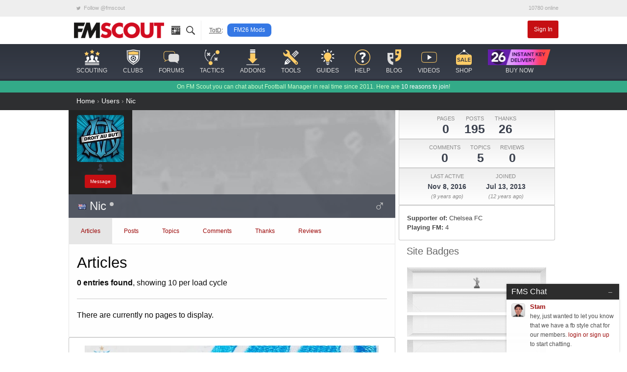

--- FILE ---
content_type: text/html; charset=UTF-8
request_url: https://www.fmscout.com/users/Nic.html
body_size: 9440
content:
<!DOCTYPE html>
<html class="no-js" lang="en" dir="ltr" prefix="og: http://ogp.me/ns#">
<head>
	<!-- Google tag (gtag.js) -->
	<script async src="https://www.googletagmanager.com/gtag/js?id=G-0WQN2ENGDZ"></script><script>window.dataLayer = window.dataLayer || []; function gtag(){dataLayer.push(arguments);} gtag('js', new Date()); gtag('config', 'G-0WQN2ENGDZ');</script>
	<meta charset="utf-8">
    <meta name="viewport" content="width=device-width, minimum-scale=1, initial-scale=1">
	<title>Nic - FM Scout Member | FM Scout</title> 
	<meta name="description" content="">
	<meta name="twitter:card" content="summary_large_image">
	<meta name="twitter:site" content="@fmscout">
	<meta property="og:url" content="https://www.fmscout.com/users/Nic.html">
	<meta property="og:title" content="Nic - FM Scout Member | FM Scout">
	<meta property="og:type" content="article">
	<meta property="og:description" content="">
	<meta property="og:image" content="https://www.fmscout.com/images/fmscout-football-manager-community.jpg">
	
	<meta property="og:site_name" content="FM Scout">
	<meta property="fb:app_id" content="118042078297821">
	<meta property="article:publisher" content="https://www.facebook.com/fmscout">
	
	
	<base href="https://www.fmscout.com/" />
	<link rel="canonical" href="https://www.fmscout.com/users/Nic.html">
	<link rel="shortcut icon" href="favicon.ico">
    <link rel="stylesheet" href="themes/evergrey/_foundation.min.css">
    <link rel="stylesheet" href="themes/evergrey/_evergrey.css?v=133">
	<!-- Sumo -->
	<script src="//load.sumome.com/" data-sumo-site-id="0271b0f762b6df276c1ef6b860994b3fc36dcfcf9065ba73e1041e64976a044b" async="async"></script>

<!-- Push -->
			</head>
 
<body>

<!-- header small -->
<div class="title-bar" data-responsive-toggle="header" data-hide-for="medium">
  <div class="title-bar-left">
	<button class="menu-icon" type="button" data-toggle></button>
	<div class="title-bar-title logo">
	  <a href="https://www.fmscout.com"><span class="show-for-sr">FMSCOUT</span><span aria-hidden="true"><img src="themes/evergrey/img/fmscout-logo-text-2x.png" alt="FMSCOUT"></span></a>
	</div>
  </div>
  <div class="title-bar-right">
	<a data-open="ssearch">Search</a>
  </div>
</div>
<!-- header medium up -->
<div id="header" class="clearfix" data-show-for="medium">
  <div class="network hide-for-small-only small-12 columns">
	<div class="row">
	  <ul class="menu expanded">
		<li><a rel="noreferrer" href="https://twitter.com/fmscout" class="twitter-follow-button" data-show-count="false"><i class="fi-social-twitter"></i> Follow @fmscout</a></li>
		<li class="text-right">10780 online</li>
	  </ul>
	</div>
  </div>
  <div class="top-bar small-6 medium-12 columns">
	<div class="row">
	  <div class="top-bar-left show-for-medium">
		<ul class="dropdown menu" data-responsive-menu="drilldown medium-dropdown">
		  <li class="logo"><a href="https://www.fmscout.com"><img src="themes/evergrey/img/fmscout-logo-text.png" alt="FMSCOUT"></a></li>
		  <li class="ico"><a href="p-recentitems.html" title="recent updates"><i class="ico-top rec"></i></a></li>
		  <li class="ico"><a data-open="ssearch" title="site search"><i class="ico-top sea"></i></a></li>
		  <li class="show-for-large divider" style="padding:0 .5rem 0 1rem"><abbr style="color:#555; font-size:80%" title="Topic of the Day">TotD</abbr>:</li>
		  <li class="show-for-large totd"><a href="c-fm26-mods.html" title="Football Manager 26 Mods">FM26 Mods</a></li>
		</ul>
	  </div>
	  <div id="user" class="top-bar-right">
		<ul class="dropdown menu" data-responsive-menu="medium-dropdown">
		  		  <li><a href="login.php" class="small alert button">Sign In</a></li>
		</ul>
	  </div>
	</div>
  </div>
  
  <nav id="nav" class="small-6 medium-12 columns">
	<div class="row">
	  <ul class="vertical medium-horizontal menu icon-top" data-responsive-menu="drilldown medium-dropdown">
		<li>
		  <a href="c-players-and-staff.html"><i class="ico-menu sc"></i> <span>scouting</span></a>
		  <ul class="vertical menu">
			<li><a href="players.html">the scouting platform</a></li>
			<li><a href="a-football-manager-2026-wonderkids.html">fm26 wonderkids</a></li>
			<li><a href="a-football-manager-2026-best-free-players.html">fm26 free agents</a></li>
			<li><a href="a-football-manager-2026-best-coaches.html">fm26 best coaches</a></li>
			<li><a href="a-football-manager-2026-top-bargains.html">fm26 top bargains</a></li>
			<li><a href="c-players26.html">fm26 best players</a></li>
		  </ul>
		</li>
		<li>
		  <a href="clubs.html"><i class="ico-menu cl"></i> <span>clubs</span></a>
		  <ul class="vertical menu">
			<li><a href="clubs.html">club finder</a></li>
			<li><a href="f-random-team-generator.html">random team generator</a></li>
			<li><a href="f-pin.html">around the pin</a></li>
			<li><a href="a-save-idea-checklist.html">save idea checklist</a></li>
			<li><a href="a-fm23-challenge-index.html">challenge index</a></li>
			<li><a href="c-club-insights.html">who to manage</a></li>
			<li><a href="a-fm26-starting-transfer-and-wage-budgets.html">starting budgets</a></li>
			<li><a href="a-fm26-best-youth-academies.html">best youth academies</a></li>
		  </ul>
		</li>
		<li>
		  <a href="forums.html"><i class="ico-menu st"></i> <span>forums</span></a>
		  <ul class="vertical menu">
			<li><a href="s-95-Football-Manager-2026-Discussion.html">general discussion</a></li>
			<li><a href="s-96-Football-Manager-2026-Stories.html">stories</a></li>
			<li><a href="s-98-FM26-Online-Games.html">online games</a></li>
			<li><a href="s-21-New-Members.html">new members</a></li>
			<li><a href="forums.html">forums home</a></li>
			<li><a href="p-charts.html?m=authors">top posters</a></li>
		  </ul>
		</li>
		<li>
		  <a href="c-fm26-tactics.html"><i class="ico-menu ta"></i> <span>tactics</span></a>
		  <ul class="vertical menu">
			<li><a href="f-fm26-tactics-index.html" title="FM26 Tactics Index">fm26 tactics index</a></li>
			<li><a href="f-knap-tactics-for-fm26.html" title="Knap Tactics for FM2026">knap tactics table</a></li>
			<li><a href="f-fm24-real-life-tactics.html" title="Real Life Football Tactics Recreated for Football Manager 2024">tactic recreations</a></li>
			<li><a href="s-97-FM26-Tactics--Training-Discussion.html">tactics discussion</a></li>
			<li><a href="a-how-to-share-your-football-manager-tactic-on-fmscout.html">share your tactic</a></li>
			<li><a href="c-fm24-tactics.html">fm24 tactics</a></li>
			<li><a href="c-tactical-development-workshop.html">tactical development workshop</a></li>
		  </ul>
		</li>
		<li>
		  <a href="c-files26.html" title="FM26 Downloads"><i class="ico-menu ad"></i> <span>addons</span></a>
		  <ul class="vertical menu">
			<li><a href="a-fm24-to-fm26-dlc.html" title="Season 2025/26 DLC">fm24 season 25/26 dlc</a></li>
			<li><a href="a-fm26-real-names-license-fix.html" title="FM 2026 Real Names Fix">real names fix</a></li>
			<li><a href="c-fm26-logos.html" title="FM 26 Logo Packs">logo packs</a></li>
			<li><a href="c-fm26-skins.html" title="FM26 Skins">skins</a></li>
			<li><a href="c-fm26-faces.html" title="FM 2026 Face Packs">face packs</a></li>
			<li><a href="c-fm26-mods.html" title="Football Manager 26 Mods">mods</a></li>
			<li><a href="c-fm26-editor-data.html" title="FM 2026 Data and League Updates">databases</a></li>
			<li><a href="a-football-manager-retro-databases.html" title="FM Retro Databases">retro databases</a></li>
			<li><a href="c-files24.html" title="FM24 Downloads">fm24 files</a></li>
		  </ul>
		</li>
		<li>
		  <a href="c-fm26-tools.html"><i class="ico-menu to"></i> <span>tools</span></a>
		  <ul class="vertical menu">
			<li><a href="a-fm-genie-scout-for-fm26-is-confirmed.html">genie scout 26</a></li>
			<li><a href="a-kitbasher-kit-making-tool-for-football-manager.html">kit making tool</a></li>
			<li><a href="a-fm26-official-pre-game-editor.html">fm26 pre-game editor</a></li>
			<li><a href="f-fm26-pc-rater.html">fm26 pc rater <span style="color:red">new!</span></a></li>
			<li><a href="f-compass.html">save compass</a></li>
			<li><a href="f-performance-calculator.html">player performance calculator</a></li>
			<li><a href="f-current-ability-calculator.html">current ability calculator</a></li>
			<li><a href="f-role-calculator.html">player role ability calculator</a></li>
			<li><a href="f-fm26-coach-rating-calculator.html">coach rating calculator</a></li>
		  </ul>
		</li>
		<li>
		  <a href="c-advice.html"><i class="ico-menu gu"></i> <span>guides</span></a>
		  <ul class="vertical menu">
			<li><a href="c-guides.html">in-depth guides</a></li>
			<li><a href="a-football-manager-2023-hints-and-tips.html">official hints &amp; tips</a></li>
			<li><a href="c-quick-tips.html">quick tips</a></li>
			<li><a href="a-fm26-laptop-advice.html">fm26 laptop buying guide</a></li>
			<li><a href="c-beginners.html">beginner's guide</a></li>
			<li><a href="c-help.html">tutorials</a></li>
		  </ul>
		</li>
		<li>
		  <a href="forums.html?c=support"><i class="ico-menu he"></i> <span>help</span></a>
		  <ul class="vertical menu">
			<li><a href="s-73-Getting-started-FAQ.html">technical troubleshooting</a></li>
			<li><a href="s-60-Fixes-to-Common-Errors.html">how to fix common errors</a></li>
			<li><a href="c-site-assistant.html">using fmscout.com</a></li>
			<li><a href="s-51-FM-Advice--Unsorted.html">ask for help</a></li>
		  </ul>
		</li>
		<li>
		  <a href="c-blogs.html"><i class="ico-menu bl"></i> <span>blog</span></a>
		  <ul class="vertical menu">
			<li><a href="c-news.html">latest news</a></li>
			<li><a href="c-fm-legends.html">legends throwback</a></li>
			<li><a href="c-pressingroom.html">interviews</a></li>
			<li><a href="c-fm-simulator.html">experiments</a></li>
			<li><a href="c-funny.html">memes</a></li>
		  </ul>
		</li>
		<li class="hide-for-medium-only">
		  <a href="f-football-manager-videos.html"><i class="ico-menu vi"></i> <span>videos</span></a>
		</li>
		<li class="show-for-large">
		  <a href="c-shop.html"><i class="ico-menu mo"></i> <span>shop</span></a>
		  <ul class="vertical menu">
			<li><a href="a-football-manager-2026-steam-key.html">buy fm26 cheap</a></li>
			<li><a href="a-genie-scout-26g-edition.html">genie scout 26g edition</a></li>
			<li><a href="a-football-manager-merch.html">fm merch</a></li>
		  </ul>
		</li>
		<li class="show-for-large">
		  <a href="a-football-manager-2026-steam-key.html"><img src="assets/buyfm/fm26-steam-key-delivery.png" alt="official FM26 Steam key" style="height:32px"> <span>buy now</span></a>
		</li>
	  </ul>
	</div>
  </nav>
</div>
<!-- search -->
<div id="ssearch" class="full reveal" data-reveal>
  <div class="caw" data-close></div>
  <form action="f-results.html" accept-charset="utf-8">
	<label for="s"><big>Search fmscout.com</big></label>
	<input autocomplete="on" type="text" id="q" name="q" title="Search fmscout.com - Powered by Google" placeholder="Type and press enter &hellip;" autofocus="autofocus" value dir="ltr" spellcheck="false">
  </form>
  <button class="close-button" data-close aria-label="Close reveal" type="button">
	<span aria-hidden="true">&times;</span>
  </button>
</div>
<!-- ticker -->
<div class="news hide-for-small-only">
  <div class="row">
  On FM Scout you can chat about Football Manager in real time since 2011. Here are <a href="a-why-become-a-member.html">10 reasons to join</a>!
  </div>
</div>
<!-- content -->
<div id="content">
<div>
<style type="text/css">
.profil {
	width: 130px;
	height: 172px;
	padding: 10px;
	background:rgba(0,0,0,0.8);
}
.profil img {
	border-radius: 5px;
	
}
.profil .avatar {
	border-color: #fff;
}
.profil .rank {
	margin: -0.1rem 0 0.2rem;
}
.member {padding: 0;}
.member .content {
	margin: 1rem;
}
.member h1 {
	margin-top: 0;
}
.cover {
	position: relative;
	background: #222 url('themes/evergrey/img/fm15-bg-dark-bw-blur.jpg') no-repeat top center;
	background-size: cover;
	width: 100%;
	height: 220px;
}
.cotex {
	position:absolute; 
	bottom:0; 
	left:0; 
	width:100%; 
	height:3rem; 
	padding:0 1.25rem;
	background-color:#3a404d; 
	opacity:0.8;
}
.cotex h1 {
	display: inline-block;
	font-weight:normal; 
	font-size:1.5em; 
	line-height:3rem;
	color:#fff;
}
.cotex a {color:#fff}
.a {
	display:inline-block; 
	float:right; 
	margin:4px 0 0 12px; 
	font-size:1em; 
	line-height:1.15rem; 
	color:#fff; 
	text-align:center;
}
.b {
	font-size:0.75em; 
	font-style:normal; 
	text-transform:uppercase; 
	color:#ccc;
}
.g {
	font-size: 2em; 
	line-height:2.5rem; 
	color:#ccc;
}
.tabs-panel .column {
	margin-bottom:1rem;
	font-size:85%;
}
.thumb {max-width:150px}
.stats {
	background-color:#eee;
	border:1px solid #ccc;
	background-image:-webkit-gradient(linear,left top,left bottom,from(#eee),to(#fff));
	background-image:-moz-linear-gradient(top,#eee,#fff);
	background-image:linear-gradient(to bottom,#eee,#fff);
}
.stats ul {
	margin: 0;
	text-align: center;
}
.stats li {
	padding: 0.5rem;
	font-size: 70%;
	color: #888;
	float: none; 
	display: inline-block;
}
.stats b {
	display:block;
	font-size:2.25em;
	line-height:1.5rem;
	color:#3a404d;
}
.act b {
	font-size:1.25em;
}
.bio {
	font-size: 80%;
	color: #444;
	margin-bottom: 0!important;
}
.steam {
	background-color: #16202c;
	color: #8f98a0;
}
.steam h5 {
background-color: #20394c;
  color: #ddd;
  padding: 0.5rem 1rem;
}
.steam a {color: #66c0f4;}
.steam .inner {
	padding: 0.5rem 1rem;
	font-size: 80%;
}
.steambox_icons {
	height:40px;
	margin:0.75rem 0 0;
}
.steambox_icons img {
	float:left;
	width:32px;
	height:32px;
	margin:0 3px 0 0;
	border-radius:3px;
}
.steambox_more_count {
	float:left;
	background-color:#20394c;
	font-size:1em;
	line-height:2em;
	color:#66c0f4;
	text-align:center;
	height:32px;
	width:auto;
	min-width:32px;
	padding:0 2px;
	cursor:default;
	border-radius:3px;
}
.siba {
	background: #fff;
}
.badges, .edgeL, .edgeR {
	background:#fff url('themes/evergrey/img/badge-display.png') no-repeat top center;
	height:208px;
}
.edgeL, .edgeR {
	position:absolute;
	width: 20px;
	top: 0;
}
.edgeL {
	left: 0;
	background-position:top left;
}
.edgeR {
	right: 0;
	background-position:top right;
}
.badges {
	width:100%;
	max-width: 300px;
	position: relative;
	padding: 0 20px;
	margin: 0 auto;
}
.siba h5 {
	margin: 0;
	padding: 0.5rem 1rem 1rem;
	background-color:#fff;
	color:#666;
}
.badges ul {
list-style:none;
padding:0;
margin:0;
}
.badges li {
display:inline-block;
height:24px;
padding:17px 18px 0 18px;
}
.badges li:nth-child(1), .badges li:nth-child(2), .badges li:nth-child(3), .badges li:nth-child(4) 
{padding-top:22px}
.badges li:nth-child(5), .badges li:nth-child(6), .badges li:nth-child(7), .badges li:nth-child(8) 
{padding-top:20px}
.badges i {
display:inline-block; 
width:24px; 
height: 24px; 
background-image:url('assets/icons/achievement-icons-2oct23.png');
}
.vb {background-position:0 -216px}
.badges_years_being_member {background-position:0 -24px}
.badges_have_article_published {background-position:0 -384px}
.mu {background-position:0 -264px}
.badges_fc_scout_team {background-position:0 -360px}
.gs {background-position:0 -96px}
.badges_has_donated_to_site {background-position:0 -336px}
.badges_fmscout_merchandise_owner {background-position:0 -72px}
.badges_is_video_author {background-position:0 -240px}
.iv {background-position:0 -48px}
.badges_guides_author {background-position:0 -192px}
.badges_top_story {background-position:0 -288px}
.gw {background-position:0 -408px}
.badges_bought_fm_scout_football_manager_2014_pc_-_mac_-_linux {background-position:0 -432px}
.badges_bought_fm_scout_football_manager_2013_pc_-_mac {background-position:0 -456px}
.badges_bought_fm_scout_football_manager_2012_pc_-_mac {background-position:0 -480px}
.badges_bought_fm_scout_football_manager_2011, 
.badges_bought_fm_scout_football_manager_2011_mac {background-position:0 -504px}
.badges_bought_fm_scout_football_manager_2015_pc_-_mac_-_linux {background-position:0 -528px}
.badges_bought_fm_scout_football_manager_2016 {background-position:0 -552px}
.badges_bought_fm_scout_football_manager_2017 {background-position:0 -576px}
.badges_bought_fm_scout_football_manager_2018 {background-position:0 -600px}
.badges_bought_fm_scout_football_manager_2019 {background-position:0 -624px}
.badges_bought_fm_scout_football_manager_2020 {background-position:0 -648px}
.badges_bought_fm_scout_football_manager_2021 {background-position:0 -672px}
.badges_bought_fm_scout_football_manager_2022 {background-position:0 -696px}
.badges_bought_fm_scout_football_manager_2023 {background-position:0 -720px}
.badges_bought_fm_scout_football_manager_2024 {background-position:0 -744px}

.nav .button {
  margin-bottom: 0;
}
.stats .inline-list>li {
  margin-left: 0;
}
.list-wrap {height:100%!important}
</style>
</div>

<div id="breadcrumbs">
  <div class="row">
	<a href="https://www.fmscout.com">Home</a> &rsaquo; <a href="users.html">Users</a> &rsaquo; <a href="users/Nic.html">Nic</a>
	
  </div>
</div>

<div class="row">
				  
<div class="profile clearfix">

<div class="large-8 small-12 columns member">

<div class="cover">
<div class="profil text-center">
	<img alt="Nic avatar" class="avatar" src="datas/avatars/57683-om_logo_1.jpg">
	<div class="rank">
		<img src="../assets/ranks/rank-member-icon.png" alt="Group" />
	</div>
	<a rel="nofollow" class="button alert radius tiny" href="pm.php?m=send&amp;to=57683">Message</a>
</div>
<div class="cotex">
	<h1><img src="../images/flags/au.png" alt="flag icon"> Nic <span class="o"><span class="status on0"></span></span></h1>
	<span class="a"><i class="g">&#9794;</i></span>
			
			
</div>
</div>

<div id="uaf_tabs">
<ul id="tabs" class="nav tabs" data-tabs>
	<li class="tabs-title is-active"><a href="https://www.fmscout.com/users/Nic.html#pages" aria-selected="true" class="current">Articles</a></li>
	<li class="tabs-title"><a href="https://www.fmscout.com/users/Nic.html#posts">Posts</a></li>
	<li class="tabs-title"><a href="https://www.fmscout.com/users/Nic.html#topics">Topics</a></li>
	<li class="tabs-title"><a href="https://www.fmscout.com/users/Nic.html#comments_page">Comments</a></li>
	<li class="tabs-title"><a href="https://www.fmscout.com/users/Nic.html#thanks">Thanks</a></li>
	<li class="tabs-title"><a href="https://www.fmscout.com/users/Nic.html#comments_player">Reviews</a></li>
</ul>

<div class="list-wrap tabs-content clearfix" data-tabs-content="tabs">
	
	<div id="uaf_pages" class="tabs-panel is-active">
		<h3>Articles</h3>
		<strong>0 entries found</strong>, showing 10 per load cycle
		<hr>
			<p>There are currently no pages to display.</p>
		<div id="uaf_loading_pages_page" class="hide">
			Loading...
		</div>
	</div>
	
	<div id="uaf_comments_page" class="tabs-panel">
		<h3>Comments</h3>
			<p>
				There are currently no comments to display.
			</p>
		<div id="uaf_loading_comments_page" class="hide">
			Loading...
		</div>
	</div>

	<div id="uaf_comments_player" class="tabs-panel">
		<h3>Player Reviews</h3>
			<p>There are currently no comments to display.</p>
		<div id="uaf_loading_comments_player" class="hide">
			Loading...
		</div>
	</div>

	<div id="uaf_posts" class="tabs-panel">
		<h3>Forum Posts</h3>
			<table id="uaf_append_forum_posts">	
				<tr>
					<td>Post</td>
					<td>Posted on</td>
					<td>Category</td>
					<td>Post count</td>
					<td>View count</td>
				</tr>
				<tr><td><a href="q-10505-A-New-Golden-Generation-is-upon-Us.html?p=144355">A New Golden Generation is upon Us</a></td><td>2013-11-17 05:56</td><td><a href="s-3-Football-Manager-2014-Stories.html">Football Manager 2014 › Football Manager 2014 Stories&nbsp;</a></td><td>1</td><td>5000</td></tr><tr><td><a href="q-10456-FMScouts-Got-Talent-v30.html?p=143347">FMScout's Got Talent v3.0</a></td><td>2013-11-13 04:32</td><td><a href="s-3-Football-Manager-2014-Stories.html">Football Manager 2014 › Football Manager 2014 Stories&nbsp;</a></td><td>150</td><td>36901</td></tr><tr><td><a href="q-10213-Rochdale-AFC-The-Revolution-Is-Upon-Us.html?p=143021">Rochdale AFC: The Revolution Is Upon Us</a></td><td>2013-11-11 16:26</td><td><a href="s-3-Football-Manager-2014-Stories.html">Football Manager 2014 › Football Manager 2014 Stories&nbsp;</a></td><td>491</td><td>213531</td></tr><tr><td><a href="q-10407-FMScouts-Got-Talent-v30-Sign-Up.html?p=143020">FMScouts Got Talent v3.0 Sign Up</a></td><td>2013-11-11 16:25</td><td><a href="s-3-Football-Manager-2014-Stories.html">Football Manager 2014 › Football Manager 2014 Stories&nbsp;</a></td><td>53</td><td>22122</td></tr><tr><td><a href="q-10118-Lucas-Custom-Graphics.html?p=142945">Lucas' Custom Graphics</a></td><td>2013-11-11 00:19</td><td><a href="s-23-Graphics-Requests.html">Football Manager Support › Graphics Requests&nbsp;</a></td><td>44</td><td>23642</td></tr><tr><td><a href="q-9882-VfB-Stuttgart--Reviving-The-Reds.html?p=133185">VfB Stuttgart - Reviving The Reds</a></td><td>2013-09-03 11:18</td><td><a href="s-32-FM13-Manager-Stories.html">Football Manager 2013 › FM13 Manager Stories&nbsp;</a></td><td>15</td><td>7535</td></tr><tr><td><a href="q-9859-Bayern-Munich--Unstoppable.html?p=132710">Bayern Munich - Unstoppable</a></td><td>2013-09-01 11:18</td><td><a href="s-32-FM13-Manager-Stories.html">Football Manager 2013 › FM13 Manager Stories&nbsp;</a></td><td>37</td><td>21719</td></tr><tr><td><a href="q-9783-August-Story-of-the-Month.html?p=132694">August Story of the Month</a></td><td>2013-09-01 10:10</td><td><a href="s-32-FM13-Manager-Stories.html">Football Manager 2013 › FM13 Manager Stories&nbsp;</a></td><td>19</td><td>10915</td></tr><tr><td><a href="q-9788-A-New-Breath-Of-Fire--Cardiff.html?p=131254">A New Breath Of Fire - Cardiff</a></td><td>2013-08-25 05:15</td><td><a href="s-32-FM13-Manager-Stories.html">Football Manager 2013 › FM13 Manager Stories&nbsp;</a></td><td>9</td><td>8135</td></tr><tr><td><a href="q-9738-Life-Death-and-Football--Millwall-FC.html?p=131251">Life, Death and Football - Millwall F.C</a></td><td>2013-08-25 05:11</td><td><a href="s-32-FM13-Manager-Stories.html">Football Manager 2013 › FM13 Manager Stories&nbsp;</a></td><td>152</td><td>80980</td></tr>
			</table>
		<div id="uaf_loading_forum_posts" class="hide">
			Loading...
		</div>
			<div class="text-center">
				<button id="uaf_more_forum_posts" class="secondary button">Click to show more</button>
			</div>
	</div>

	<div id="uaf_topics" class="tabs-panel">
		<h3>Topics Started</h3>
			<table id="uaf_append_forum_topics">
				<tr>
					<td>Topic title</td>
					<td>Created</td>
					<td>Category</td>
					<td>Post count</td>
					<td>View count</td>
				</tr>
				<tr><td><a href="q-10505-A-New-Golden-Generation-is-upon-Us.html">A New Golden Generation is upon Us</a></td><td>2013-11-17 05:56</td><td><a href="s-3-Football-Manager-2014-Stories.html">Football Manager 2014 › Football Manager 2014 Stories&nbsp;</a></td><td>1</td><td>5000</td></tr><tr><td><a href="q-9652-Olympique-de-Marseille-MoneyBall.html">Olympique de Marseille MoneyBall</a></td><td>2013-08-10 09:27</td><td><a href="s-32-FM13-Manager-Stories.html">Football Manager 2013 › FM13 Manager Stories&nbsp;</a></td><td>61</td><td>21364</td></tr><tr><td><a href="q-9482-Bologna--Under-New-Management.html">Bologna - Under New Management</a></td><td>2013-07-24 17:23</td><td><a href="s-32-FM13-Manager-Stories.html">Football Manager 2013 › FM13 Manager Stories&nbsp;</a></td><td>42</td><td>13931</td></tr><tr><td><a href="q-9439-Dennis-Wise--Rebuilding-a-Reputation.html">Dennis Wise - Rebuilding a Reputation</a></td><td>2013-07-20 16:08</td><td><a href="s-32-FM13-Manager-Stories.html">Football Manager 2013 › FM13 Manager Stories&nbsp;</a></td><td>7</td><td>5679</td></tr><tr><td><a href="q-9370-The-Baby-Saints.html">The Baby Saints</a></td><td>2013-07-13 16:13</td><td><a href="s-32-FM13-Manager-Stories.html">Football Manager 2013 › FM13 Manager Stories&nbsp;</a></td><td>1</td><td>3092</td></tr>
			</table>
		<div id="uaf_loading_forum_topics" class="hide">
			Loading...
		</div>
	</div>

	<div id="uaf_thanks" class="tabs-panel">
		<h3>Thanks Received</h3>
			<table id="uaf_append_thanks_items">
				<tr>
					<td>Date</td>
					<td>Sender</td>
					<td>Category</td>
					<td>Item</td>
				</tr>
				<tr><td>2013-08-25 07:18</td><td><a href="users/shylax.html">shylax</a></td><td><a href="s-32-FM13-Manager-Stories.html">FM13 Manager Stories&nbsp;</a></td><td><a href="forums.html?m=posts&amp;id=131253">Nathan Limior Takes on Everton and the Premier League</a></td></tr><tr><td>2013-08-20 13:04</td><td><a href="users/wellsy1498.html">wellsy1498</a></td><td><a href="s-32-FM13-Manager-Stories.html">FM13 Manager Stories&nbsp;</a></td><td><a href="forums.html?m=posts&amp;id=129594">Pep Talks- Los Ches</a></td></tr><tr><td>2013-08-20 02:01</td><td><a href="users/shylax.html">shylax</a></td><td><a href="s-32-FM13-Manager-Stories.html">FM13 Manager Stories&nbsp;</a></td><td><a href="forums.html?m=posts&amp;id=129591">Nathan Limior Takes on Everton and the Premier League</a></td></tr><tr><td>2013-08-17 01:18</td><td><a href="users/shylax.html">shylax</a></td><td><a href="s-32-FM13-Manager-Stories.html">FM13 Manager Stories&nbsp;</a></td><td><a href="forums.html?m=posts&amp;id=128560">Nathan Limior Takes on Everton and the Premier League</a></td></tr><tr><td>2013-08-15 22:17</td><td><a href="users/shylax.html">shylax</a></td><td><a href="s-32-FM13-Manager-Stories.html">FM13 Manager Stories&nbsp;</a></td><td><a href="forums.html?m=posts&amp;id=128284">Nathan Limior Takes on Everton and the Premier League</a></td></tr><tr><td>2013-08-15 21:30</td><td><a href="users/Rablador.html">Rablador</a></td><td><a href="s-32-FM13-Manager-Stories.html">FM13 Manager Stories&nbsp;</a></td><td><a href="forums.html?m=posts&amp;id=128285">Real Oviedo - Back From The Dead</a></td></tr><tr><td>2013-08-15 03:45</td><td><a href="users/Verdinho.html">Verdinho</a></td><td><a href="s-32-FM13-Manager-Stories.html">FM13 Manager Stories&nbsp;</a></td><td><a href="forums.html?m=posts&amp;id=128130">Athletic Bilbao: Basque-ing in Glory</a></td></tr><tr><td>2013-08-14 17:45</td><td><a href="users/shylax.html">shylax</a></td><td><a href="s-32-FM13-Manager-Stories.html">FM13 Manager Stories&nbsp;</a></td><td><a href="forums.html?m=posts&amp;id=127901">Nathan Limior Takes on Everton and the Premier League</a></td></tr><tr><td>2013-08-14 16:12</td><td><a href="users/Verdinho.html">Verdinho</a></td><td><a href="s-32-FM13-Manager-Stories.html">FM13 Manager Stories&nbsp;</a></td><td><a href="forums.html?m=posts&amp;id=127983">Athletic Bilbao: Basque-ing in Glory</a></td></tr><tr><td>2013-08-14 11:49</td><td><a href="users/Ziechael.html">Ziechael</a></td><td><a href="s-23-Graphics-Requests.html">Graphics Requests&nbsp;</a></td><td><a href="forums.html?m=posts&amp;id=127902">Custom banners for your stories</a></td></tr>
			</table>
		<div id="uaf_loading_thanks_items" class="hide">
			Loading...
		</div>
			<div class="text-center">
				<button id="uaf_more_thanks_items" class="secondary button">Click to show more</button>
			</div>
	</div>
	
</div>

</div>


<div class="callout">
<div style="text-align:center"><a href="q-9652-Olympique-de-Marseille-MoneyBall.html"><img class="lazy" data-src="http://i1330.photobucket.com/albums/w575/Bourani/Moneyball_zps0c90676d.jpg" alt="" /></a></div>
</div>
</div>


<div class="large-4 small-12 columns">

<div class="row small-up-1 medium-up-2 large-up-1">
  <div class="column">
	<div class="stats clearfix">
		<ul class="inline-list">
		  <li>PAGES<b>0</b></li>
		  <li>POSTS<b>195</b></li>
		  <li>THANKS<b>26</b></li>
		</ul>
	</div>
	<div class="stats clearfix">
		<ul class="inline-list">
		  <li>COMMENTS<b>0</b></li>
		  <li>TOPICS<b>5</b></li>
		  <li>REVIEWS<b>0</b></li>
		</ul>
	</div>
	<div class="stats act clearfix">
		<ul class="inline-list">
		  <li>LAST ACTIVE
			<b>Nov 8, 2016</b><i>(9 years ago)</i>
		</li>
		  <li><i class="icomoon i-time" style="opacity:0.5"></i></li>
		  <li>JOINED<b>Jul 13, 2013</b><i>(12 years ago)</i></li>
		</ul>
	</div>
  </div>
  <div class="column">
	<div class="callout bio">
		<b>Supporter of:</b> Chelsea FC<br>
		<b>Playing FM:</b> 4
	</div>
  </div>
    
  <div class="column">
	<div class="siba">
		<h5>Site Badges</h5>
		<div class="badges text-center">
				<ul>
			<li><i class="badges_years_being_member badges_years_being_member_4" title="4+ years of membership"></i></li>
	</ul>

<div class="edgeL"></div><div class="edgeR"></div>
		</div>
	</div>
  </div>
</div>

</div>


</div>
				  
				</div>
  <!-- chat msg for guests -->
  <div class="hide-for-small-only chat-guest box-shadow">
	<h6>FMS Chat<span class="float-right close">&ndash;</span></h6>
	<img src="themes/evergrey/img/avatar-28.png">
	<p><a href="users/Stam.html"><b>Stam</b></a><br>hey, just wanted to let you know that we have a fb style chat for our members. <a href="login.php">login or sign up</a> to start chatting.<p>
  </div>
  <!-- to top -->
  <a id="scrolltotop" class="box-shadow" href="#top" title="scroll to the top of page">&#8593;</a>

</div>

<!-- footer -->
<footer>
  <div class="row">
	<p class="tag">FM SCOUT is the definitive Football Manager fan site. Online since 2004.</p>
	<ul class="vertical medium-horizontal menu">
	  <li><a href="a-about.html">About</a></li>
	  <li><a href="p-contact.html">Contact</a></li>
	  <li><a href="a-advertising.html">Advertise</a></li>
	  <li><a href="a-terms_of_use.html">Terms</a></li>
	  <li><a href="a-privacy_policy.html">Privacy</a></li>
	  <li><a href="a-fmscout-team.html">Staff</a></li>
	  <li><a href="a-fmscout-team-vacancies.html">Vacancies</a></li>
	  <li><a href="a-write-for-us.html">Content Creators</a></li>
	</ul>
	<p><span>Copyright &copy; 2004-2025 fmscout.com. You may not copy and distribute the work in full.</span><br>Football Manager, the Sports Interactive logo and generated in-game images are &copy; Sports Interactive. <a data-open="disclaimer">Disclaimer</a>.<br><a href="javascript:void(0);" onclick="adconsent('showGUI');">Cookie Settings</a><br>Handcrafted in Symi, Hellas. Page created in 0.359 seconds.</p> 
	<div id="disclaimer" class="reveal" data-reveal>
	  <h5>Disclaimer</h5>
	  <p>This site is not endorsed by Sports Interactive or SEGA and is intended for entertainment purposes only. The views expressed on this site are the views of the individual contributors and not those of Sports Interactive or SEGA. The official Football Manager site can be found at <a rel="noreferrer" href="http://footballmanager.com">footballmanager.com</a> and the official forums can be found at <a href="//community.sigames.com">community.sigames.com</a>.</p>
	  <p>Sports Interactive, the Sports Interactive logo, in-game generated images and any other Football Manager related items are registered trademarks and/or copyright material owned by Sports Interactive, or their respective trademark and copyright holders.</p>
	  <p>SEGA and the SEGA logo are either registered trademarks or trademarks of SEGA Corporation. Football Manager, Sports Interactive and the Sports Interactive logo are either registered trademarks or trademarks of Sports Interactive Limited. All rights reserved.</p>
	  <button class="close-button" data-close aria-label="Close modal" type="button">
		<span aria-hidden="true">&times;</span>
	  </button>
	</div>
  </div>
  <div class="hide-for-small-only" style="width:728px;height:90px;margin:0 auto">

</div>
</footer>

<noscript id="deferred-styles"><link rel="stylesheet" href="themes/evergrey/icons/foundation-icons.css"></noscript>
<!-- scripts -->
<script src="//ajax.googleapis.com/ajax/libs/jquery/1.8.3/jquery.min.js"></script>
<script src="themes/evergrey/_foundation.min.js"></script>
<script src="themes/evergrey/_evergrey.js?v=7"></script>
<script>
/* lazy load */
$(function() {$('img.lazy').Lazy({threshold:800, effect:'fadeIn', effectTime:250});});
/* chat for guests */
function handler1() {
  $(".chat-guest").css({"bottom":"-110px","width":"94px"});
  $.cookie('chag', 'no'); $(this).one("click", handler2);
}
function handler2() {
  $(".chat-guest").css({"bottom":"0px","width":"230px"});
  $.cookie('chag', 'yes'); $(this).one("click", handler1);
}
var chag = $.cookie('chag');
if(chag == 'yes' || chag == null){
  $(".chat-guest").css({"bottom":"0px","width":"230px"});
  $(".chat-guest h6").one("click", handler1);
} else {
  $(".chat-guest").css({"bottom":"-110px","width":"94px"});
  $(".chat-guest h6").one("click", handler2);
}
/* deferred css - icons */
var loadDeferredStyles = function() {
  var addStylesNode = document.getElementById("deferred-styles");
  var replacement = document.createElement("div");
  replacement.innerHTML = addStylesNode.textContent;
  document.body.appendChild(replacement)
  addStylesNode.parentElement.removeChild(addStylesNode);
};
var raf = requestAnimationFrame || mozRequestAnimationFrame || webkitRequestAnimationFrame || msRequestAnimationFrame;
if (raf) raf(function() { window.setTimeout(loadDeferredStyles, 0); });
else window.addEventListener('load', loadDeferredStyles);
</script>

<script src="themes/evergrey/_tablesorter.js"></script>
<script>
$(document).ready(function() {
                      });
</script>

<link href="plugins/profilecard/lib/opentip.css" type="text/css" rel="stylesheet" />
<script type="text/javascript" src="plugins/profilecard/lib/opentip-jquery.min.js"></script>
<script type="text/javascript" src="plugins/profilecard/inc/ppc.js"></script>
<script type="text/javascript" src="plugins/useractivityfeeds/inc/uaf.min.js?v=5"></script>
<script type="text/javascript">
//<![CDATA[
var uaf_selected_user_id = 57683;var uaf_initial_section = 'all';var uaf_forum_posts_offset = 20;var uaf_forum_topics_offset = 20;var uaf_comments_page_offset = 20;var uaf_comments_player_offset = 20;var uaf_pages_page_offset = 20;var uaf_thanks_items_offset = 20;
//]]>
</script>
<script type="text/javascript">
//<![CDATA[

	$(function() {
		$("#uaf_tabs").organicTabs({
			speed: 0
		});
	});

//]]>
</script>


<!-- exitp -->




<script defer src="https://static.cloudflareinsights.com/beacon.min.js/vcd15cbe7772f49c399c6a5babf22c1241717689176015" integrity="sha512-ZpsOmlRQV6y907TI0dKBHq9Md29nnaEIPlkf84rnaERnq6zvWvPUqr2ft8M1aS28oN72PdrCzSjY4U6VaAw1EQ==" data-cf-beacon='{"version":"2024.11.0","token":"64f72fd9872b4b7ebef7a087eab35c36","r":1,"server_timing":{"name":{"cfCacheStatus":true,"cfEdge":true,"cfExtPri":true,"cfL4":true,"cfOrigin":true,"cfSpeedBrain":true},"location_startswith":null}}' crossorigin="anonymous"></script>
</body>
</html>

--- FILE ---
content_type: application/javascript; charset=utf-8
request_url: https://www.fmscout.com/plugins/useractivityfeeds/inc/uaf.min.js?v=5
body_size: 1336
content:
function uaf_name_for_tab(e,t){for(i in e)if(e[i].tab==t)return e[i].name}function uaf_show_more(e){if("object"!=typeof e)var t="uaf_more_"+e;else t=$(this).attr("id");-1===t.indexOf("_more_")&&($("#"+t).off(),t=t.replace(/_load_/gi,"_more_"));var n=uaf_types[t].name,a=uaf_types[t].tab,i="index.php?r=useractivityfeeds&type="+n+"&id="+uaf_selected_user_id+"&offset="+uaf_types[t].offset,o=($("#uaf_more_"+n),$("#uaf_loading_"+n)),r=$("#uaf_more_"+n);$(".uaf_append_"+n);$.ajax({dataType:"json",url:i,context:this,beforeSend:function(e){o.show()}}).done(function(e){if(o.hide(),e.show&&($("#uaf_append_"+n).append(e.html),e.more||(o.remove(),r.remove()),uaf_types[t].offset=e.offset),0!==$(".list-wrap").length){var i=$("#"+uafPrefix+a).height();$(".list-wrap").css({height:i})}})}window.uaf_loaded=[];var uafPrefix="uaf_",uaf_types={uaf_more_forum_posts:{name:"forum_posts",tab:"posts",offset:20},uaf_more_forum_topics:{name:"forum_topics",tab:"topics",offset:20},uaf_more_comments_page:{name:"comments_page",tab:"comments_page",offset:20},uaf_more_comments_player:{name:"comments_player",tab:"comments_player",offset:20},uaf_more_pages_page:{name:"pages_page",tab:"pages",offset:20},uaf_more_thanks_items:{name:"thanks_items",tab:"thanks",offset:20}};$(window).load(function(){location.hash&&$(this).hashchange()}),function(e){e.organicTabs=function(t,n){var a=this;a.$el=e(t),a.$nav=a.$el.find(".nav"),a.init=function(){a.options=e.extend({},e.organicTabs.defaultOptions,n),e(".hide").css({position:"relative",top:0,left:0,display:"none"}),a.$nav.delegate("li > a","click",function(){var t="uaf_",n=a.$el.find("a.current").attr("href");n=n.match(/#([a-zA-Z_]+)/),n=t+n[0].substring(1);var i=e(this),o=i.attr("href");o=o.match(/#([a-zA-Z_]+)/),o=t+o[0].substring(1);var r=a.$el.find(".list-wrap"),f=r.height();r.height(f),o!=n&&0==a.$el.find(":animated").length&&a.$el.find("#"+n).fadeOut(a.options.speed,function(){a.$el.find("#"+o).show();var e=a.$el.find("#"+o).height();r.css({height:e}),a.$el.find(".nav li a").removeClass("current"),i.addClass("current")})})},a.init()},e.organicTabs.defaultOptions={speed:100},e.fn.organicTabs=function(t){return this.each(function(){new e.organicTabs(this,t)})}}(jQuery),function(e,t,n){function a(e){return e=e||location.href,"#"+e.replace(/^[^#]*#?(.*)$/,"$1")}var i,o="hashchange",r=document,f=e.event.special,s=r.documentMode,u="on"+o in t&&(s===n||s>7);e.fn[o]=function(e){return e?this.bind(o,e):this.trigger(o)},e.fn[o].delay=50,f[o]=e.extend(f[o],{setup:function(){if(u)return!1;e(i.start)},teardown:function(){if(u)return!1;e(i.stop)}}),i=function(){function i(){var n=a(),r=p(h);n!==h?(d(h=n,r),e(t).trigger(o)):r!==h&&(location.href=location.href.replace(/#.*/,"")+r),f=setTimeout(i,e.fn[o].delay)}var f,s,c,_={},h=a(),l=function(e){return e},d=l,p=l;return _.start=function(){f||i()},_.stop=function(){f&&clearTimeout(f),f=n},e.browser.msie&&!u&&(_.start=function(){s||(c=e.fn[o].src,c=c&&c+a(),s=e('<iframe tabindex="-1" title="empty"/>').hide().one("load",function(){c||d(a()),i()}).attr("src",c||"javascript:0").insertAfter("body")[0].contentWindow,r.onpropertychange=function(){try{"title"===event.propertyName&&(s.document.title=r.title)}catch(e){}})},_.stop=l,p=function(){return a(s.location.href)},d=function(t,n){var a=s.document,i=e.fn[o].domain;t!==n&&(a.title=r.title,a.open(),i&&a.write('<script>document.domain="'+i+'"</script>'),a.close(),s.location.hash=t)}),_}()}(jQuery,this),$(window).hashchange(function(){var e=$(".nav li a"),t=e.length,n=location.hash,a=uaf_name_for_tab(uaf_types,n.substring(1));if(a)for(e.removeClass("current"),i=0;i<t;i++){var o=$(e[i]),r=o.attr("href");r=r.match(/#([a-zA-Z_]+)/),r=r[0];var f="#"+uafPrefix+r.substring(1),s=$(f);r===n?(-1===$.inArray(a,window.uaf_loaded)&&"all"!==uaf_initial_section&&(uaf_show_more(a),window.uaf_loaded.push(a)),s.show(),o.addClass("current"),$(".list-wrap").css({height:s.height()})):s.hide()}}),$(function(){if(uaf_selected_user_id>0)for(type in $(".hide").css({position:"relative",top:0,left:0,display:"none"}),uaf_types)0!==$("#"+type).length&&$("#"+type).on("click",uaf_show_more)});

--- FILE ---
content_type: application/javascript; charset=utf-8
request_url: https://www.fmscout.com/plugins/profilecard/inc/ppc.js
body_size: 36
content:
function ppc_no_photo(element)
{
	$(element).attr('src', 'http://www.fmscout.com/themes/fm13/img/nopic.png');
}

$(function() {

	Opentip.styles.player = {
		ajax: true,
		target: true,
		targetJoint: 'bottom',
		showOn: 'mouseover',
		hideTrigger: 'tip',
		hideOn: 'mouseout',
		containInViewport: false,
		borderWidth: 1,
		borderRadius: 0,
		background: '#ededed',
		shadowBlur: 6,
		shadowColor: "#888",
		borderColor: '#999',
		group: 'playertips'
	};

	Opentip.styles.user = {
		ajax: true,
		target: true,
		targetJoint: 'bottom',
		showOn: 'mouseover',
		hideTrigger: 'tip',
		hideOn: 'mouseout',
		containInViewport: false,
		borderWidth: 1,
		borderRadius: 0,
		background: '#fff',
		shadowBlur: 6,
		shadowColor: "#888",
		borderColor: '#999',
		group: 'usertips'
	};


	$('.ppc_usertip').each(function(){
		var user_id = $(this).attr('id');
		user_id = user_id.split('_');
		user_id = user_id[2];
		
		var opentip = new Opentip(this,
			{
				style: 'player',
				ajax: 'index.php?r=profilecard&a=user&s='+user_id
			}
		);
	});

	$('.ppc_playertip').each(function(){
		var player_pid = $(this).attr('id');
		//player_pid = player_pid.split('_');
		//player_pid = player_pid[2];
		
		var opentip = new Opentip(this,
			{
				style: 'player',
				ajax: 'index.php?r=profilecard&a=player&s='+player_pid
			}
		);
	});

	// $(document).on('click', function() {
	// 	for(var i = 0; i < Opentip.tips.length; i++) 
	// 	{ 
	// 		Opentip.tips[i].hide();
	// 	}
	// });

});
